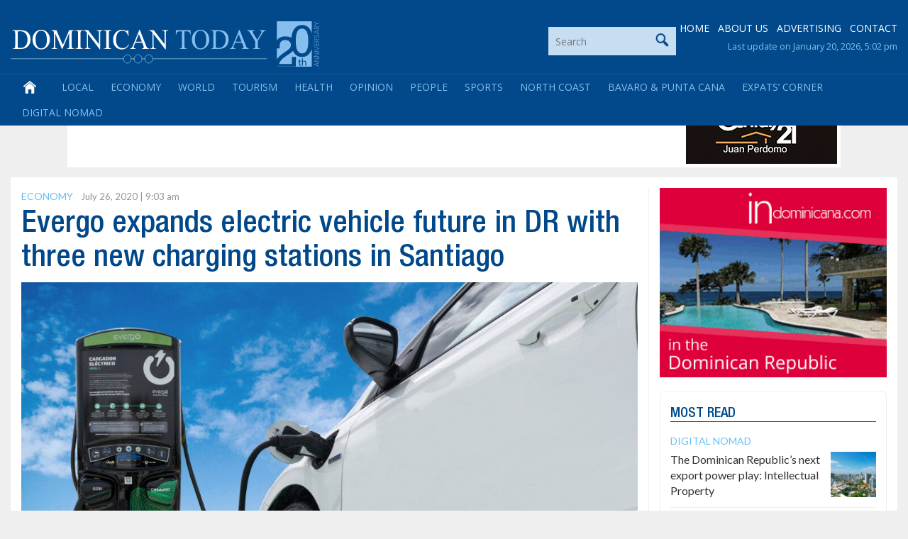

--- FILE ---
content_type: text/html; charset=utf-8
request_url: https://www.google.com/recaptcha/api2/aframe
body_size: 268
content:
<!DOCTYPE HTML><html><head><meta http-equiv="content-type" content="text/html; charset=UTF-8"></head><body><script nonce="Td1v8TXzpMZKfOhiDzjDJg">/** Anti-fraud and anti-abuse applications only. See google.com/recaptcha */ try{var clients={'sodar':'https://pagead2.googlesyndication.com/pagead/sodar?'};window.addEventListener("message",function(a){try{if(a.source===window.parent){var b=JSON.parse(a.data);var c=clients[b['id']];if(c){var d=document.createElement('img');d.src=c+b['params']+'&rc='+(localStorage.getItem("rc::a")?sessionStorage.getItem("rc::b"):"");window.document.body.appendChild(d);sessionStorage.setItem("rc::e",parseInt(sessionStorage.getItem("rc::e")||0)+1);localStorage.setItem("rc::h",'1768969718216');}}}catch(b){}});window.parent.postMessage("_grecaptcha_ready", "*");}catch(b){}</script></body></html>